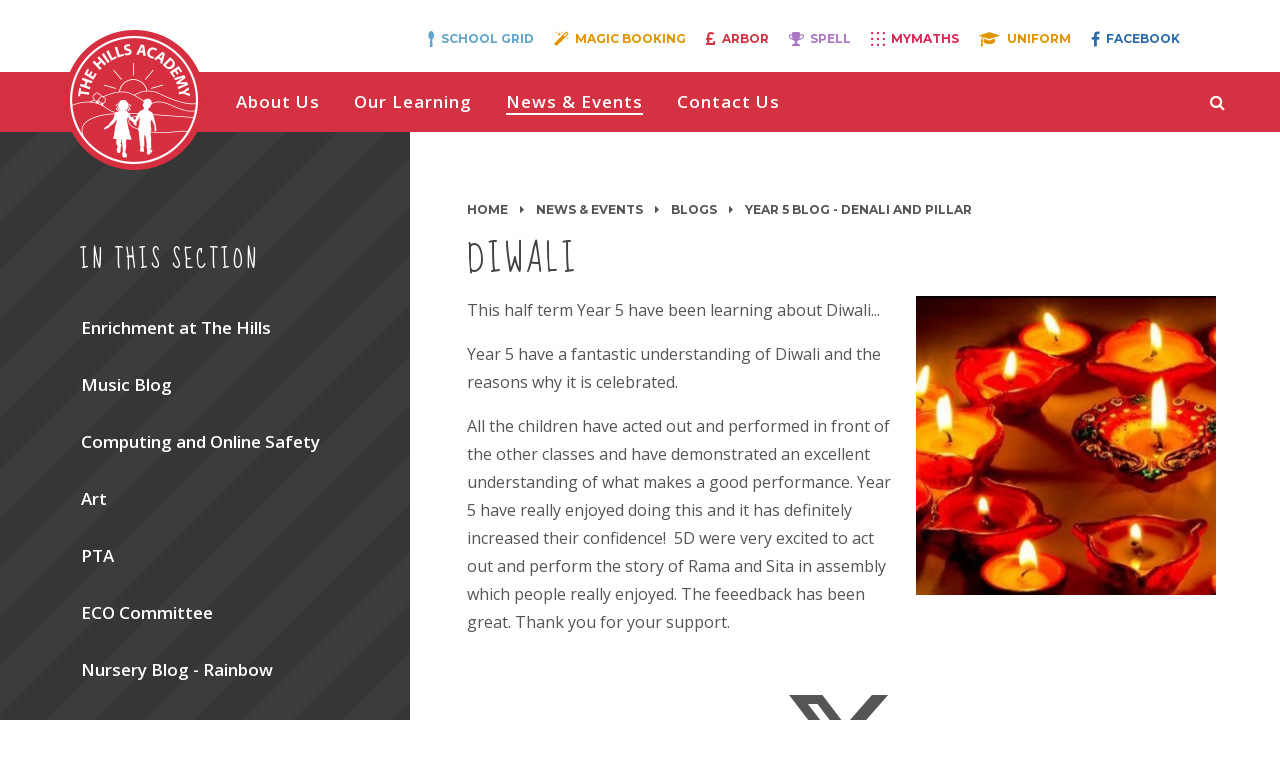

--- FILE ---
content_type: text/html
request_url: https://www.thehillsacademy.co.uk/blog/?pid=25&nid=23&storyid=216
body_size: 44345
content:

<!DOCTYPE html>
<!--[if IE 7]><html class="no-ios no-js lte-ie9 lte-ie8 lte-ie7" lang="en" xml:lang="en"><![endif]-->
<!--[if IE 8]><html class="no-ios no-js lte-ie9 lte-ie8"  lang="en" xml:lang="en"><![endif]-->
<!--[if IE 9]><html class="no-ios no-js lte-ie9"  lang="en" xml:lang="en"><![endif]-->
<!--[if !IE]><!--> <html class="no-ios no-js"  lang="en" xml:lang="en"><!--<![endif]-->
	<head>
		<meta http-equiv="X-UA-Compatible" content="IE=edge" />
		<meta http-equiv="content-type" content="text/html; charset=utf-8"/>
		
		<link rel="canonical" href="https://www.thehillsacademy.co.uk/blog/?pid=25&amp;nid=23&amp;storyid=216">
		<link rel="stylesheet" integrity="sha512-+L4yy6FRcDGbXJ9mPG8MT/3UCDzwR9gPeyFNMCtInsol++5m3bk2bXWKdZjvybmohrAsn3Ua5x8gfLnbE1YkOg==" crossorigin="anonymous" referrerpolicy="no-referrer" media="screen" href="https://cdnjs.cloudflare.com/ajax/libs/font-awesome/4.5.0/css/font-awesome.min.css?cache=260112">
<!--[if IE 7]><link rel="stylesheet" media="screen" href="https://cdn.juniperwebsites.co.uk/_includes/font-awesome/4.2.0/css/font-awesome-ie7.min.css?cache=v4.6.56.3">
<![endif]-->
		<title>The Hills Academy - Diwali </title>
		
<!--[if IE]>
<script>
console = {log:function(){return;}};
</script>
<![endif]-->

<script>
	var boolItemEditDisabled;
	var boolLanguageMode, boolLanguageEditOriginal;
	var boolViewingConnect;
	var boolConnectDashboard;
	var displayRegions = [];
	var intNewFileCount = 0;
	strItemType = "blog post";
	strSubItemType = "Blog Post";

	var featureSupport = {
		tagging: false,
		eventTagging: false
	};
	var boolLoggedIn = false;
boolAdminMode = false;
	var boolSuperUser = false;
strCookieBarStyle = 'overlay';
	intParentPageID = "25";
	intCurrentItemID = 216;
	intCurrentCatID = 23;
boolIsHomePage = false;
	boolItemEditDisabled = true;
	boolLanguageEditOriginal=true;
	strCurrentLanguage='en-gb';	strFileAttachmentsUploadLocation = 'bottom';	boolViewingConnect = false;	boolConnectDashboard = false;	var objEditorComponentList = {};

</script>

<script src="https://cdn.juniperwebsites.co.uk/admin/_includes/js/mutation_events.min.js?cache=v4.6.56.3"></script>
<script src="https://cdn.juniperwebsites.co.uk/admin/_includes/js/jquery/jquery.js?cache=v4.6.56.3"></script>
<script src="https://cdn.juniperwebsites.co.uk/admin/_includes/js/jquery/jquery.prefilter.js?cache=v4.6.56.3"></script>
<script src="https://cdn.juniperwebsites.co.uk/admin/_includes/js/jquery/jquery.query.js?cache=v4.6.56.3"></script>
<script src="https://cdn.juniperwebsites.co.uk/admin/_includes/js/jquery/js.cookie.js?cache=v4.6.56.3"></script>
<script src="/_includes/editor/template-javascript.asp?cache=260112"></script>
<script src="/admin/_includes/js/functions/minified/functions.login.new.asp?cache=260112"></script>

  <script>

  </script>
<link href="https://www.thehillsacademy.co.uk/feeds/blog.asp?nid=23&amp;pid=216&lang=en" rel="alternate" type="application/rss+xml" title="The Hills Academy - Blog Feed"><link href="https://www.thehillsacademy.co.uk/feeds/comments.asp?title=Diwali &amp;storyid=216&amp;nid=23&amp;item=blog&amp;pid=25" rel="alternate" type="application/rss+xml" title="The Hills Academy - Diwali  - Blog Post Comments"><link rel="stylesheet" media="screen" href="/_site/css/main.css?cache=260112">


	<meta name="mobile-web-app-capable" content="yes">
	<meta name="apple-mobile-web-app-capable" content="yes">
	<meta name="viewport" content="width=device-width, initial-scale=1, minimum-scale=1, maximum-scale=1">

	<link rel="author" href="/humans.txt">
	<link rel="icon" href="/_site/images/favicons/favicon.ico">
	<link rel="apple-touch-icon" href="/_site/images/favicons/favicon.png">
	<link href='https://fonts.googleapis.com/css?family=Open+Sans:400,400italic,700,700italic' rel='stylesheet' type='text/css'>


	<link rel="stylesheet" href="/_site/css/print.css" type="text/css" media="print">

	<script type="text/javascript">
	var iOS = ( navigator.userAgent.match(/(iPad|iPhone|iPod)/g) ? true : false );
	if (iOS) { $('html').removeClass('no-ios').addClass('ios'); }
	</script>
<link rel="stylesheet" media="screen" href="https://cdn.juniperwebsites.co.uk/_includes/css/content-blocks.css?cache=v4.6.56.3">
<link rel="stylesheet" media="screen" href="/_includes/css/cookie-colour.asp?cache=260112">
<link rel="stylesheet" media="screen" href="https://cdn.juniperwebsites.co.uk/_includes/css/cookies.css?cache=v4.6.56.3">
<link rel="stylesheet" media="screen" href="https://cdn.juniperwebsites.co.uk/_includes/css/cookies.advanced.css?cache=v4.6.56.3">
<link rel="stylesheet" media="screen" href="/_site/css/news.css?cache=260112">
<link rel="stylesheet" media="screen" href="https://cdn.juniperwebsites.co.uk/_includes/css/overlord.css?cache=v4.6.56.3">
<link rel="stylesheet" media="screen" href="https://cdn.juniperwebsites.co.uk/_includes/css/templates.css?cache=v4.6.56.3">
<link rel="stylesheet" media="screen" href="/_site/css/attachments.css?cache=260112">
<link rel="stylesheet" media="screen" href="/_site/css/templates.css?cache=260112">
<style>#print_me { display: none;}</style><script src="https://cdn.juniperwebsites.co.uk/admin/_includes/js/modernizr.js?cache=v4.6.56.3"></script>
<script integrity="sha256-oTyWrNiP6Qftu4vs2g0RPCKr3g1a6QTlITNgoebxRc4=" crossorigin="anonymous" referrerpolicy="no-referrer" src="https://code.jquery.com/ui/1.10.4/jquery-ui.min.js?cache=260112"></script>
<script src="https://cdn.juniperwebsites.co.uk/admin/_includes/js/jquery/jquery.ui.timepicker.min.js?cache=v4.6.56.3"></script>
<link rel="stylesheet" media="screen" href="https://cdn.juniperwebsites.co.uk/admin/_includes/css/jquery.ui.timepicker.css?cache=v4.6.56.3">
<script src="https://cdn.juniperwebsites.co.uk/admin/_includes/js/jquery/jquery-ui.touch-punch.min.js?cache=v4.6.56.3"></script>
<link rel="stylesheet" media="screen" href="https://cdn.juniperwebsites.co.uk/admin/_includes/css/jquery-ui.css?cache=v4.6.56.3">
<script src="https://cdn.juniperwebsites.co.uk/_includes/js/swfobject.js?cache=v4.6.56.3"></script>

        <meta property="og:site_name" content="The Hills Academy" />
        <meta property="og:title" content="Diwali " />
        <meta property="og:image" content="https://www.thehillsacademy.co.uk/_site/data/images/news/216/Diwali-festival-Maharashtra-India-Asia-South-East-Asia-shutterstock217104928-640x348.jpg" />
        <meta property="og:type" content="website" />
        <meta property="twitter:card" content="summary" />
</head>


    <body>


<div id="print_me"></div>
<div class="mason mason--inner">

	<section class="access">
		<a class="access__anchor" name="header"></a>
		<a class="access__link" href="#content">Skip to content &darr;</a>
	</section>
	
	<div class="quicklinks">
	    <ul class="quicklinks__list">
            <li class="quicklinks__list__item quicklinks__list__item--kitchen"><a href="https://app.schoolgrid.co.uk/" class="quicklinks__list__item__link" target="_blank"><i class="fa fa-spoon"></i><span>School Grid</span></a></li>
            <li class="quicklinks__list__item quicklinks__list__item--magic"><a href="https://thehillsacademy.magicbooking.co.uk" class="quicklinks__list__item__link" target="_blank"><i class="fa fa-magic"></i><span>Magic Booking</span></a></li>
            <li class="quicklinks__list__item quicklinks__list__item--Arbor"><a href="https://login.arbor.sc/" class="quicklinks__list__item__link" target="_blank"><i class="fa fa-gbp"></i><span>Arbor</span></a></li>
	        <li class="quicklinks__list__item quicklinks__list__item--spag"><a href="https://www.spellingshed.com/en-gb/leagues/org-30842" class="quicklinks__list__item__link" target="_blank"><i class="fa fa-trophy"></i><span>Spell</span></a></li>
	        <li class="quicklinks__list__item quicklinks__list__item--mymaths"><a href="https://www.mymaths.co.uk/" class="quicklinks__list__item__link" target="_blank"><i class="fa fa-calculator"></i><span>MyMaths</span></a></li>
	        <!--<li class="quicklinks__list__item quicklinks__list__item--letters"><a href="/page/?title=Letters+Home&pid=24" class="quicklinks__list__item__link" target="_blank"><i class="fa fa-file-text-o"></i><span>Letters</span></a></li>-->
	        <li class="quicklinks__list__item quicklinks__list__item--uniform"><a href="https://www.totalclothingshop.co.uk/tha" class="quicklinks__list__item__link" target="_blank"><i class="fa fa-graduation-cap"></i><span>Uniform</span></a></li>
	       
	        <li class="quicklinks__list__item quicklinks__list__item--facebook"><a href="https://www.facebook.com/The-Hills-Academy-1122926757746427/" class="quicklinks__list__item__link" target="_blank"><i class="fa fa-facebook"></i><span>Facebook</span></a></li>
	    </ul>
	    <div class="translate">
            <div id="google_translate_element"></div>
            <script type="text/javascript">
                function googleTranslateElementInit() {
                  new google.translate.TranslateElement({pageLanguage: 'en'}, 'google_translate_element');
                }
            </script>
            <script type="text/javascript" src="//translate.google.com/translate_a/element.js?cb=googleTranslateElementInit"></script>
        </div>
	</div>
	
	<header class="header">
        <div class="header__inner">
            <div class="header__title">
                <a href="/" class="header__link">
                    <img class="header__logo" src="/_site/images/design/logo.png" alt="The Hills Academy"/>
                </a>
                <h1>The Hills Academy</h1>
            </div>
            <button class="menu__btn" data-toggle=".mason--menu">			
                <span class="menu__btn__text menu__btn__text--open">Menu</span>
                <span class="menu__btn__text menu__btn__text--close">Close</span>	
                <div class="menu__btn__icon"></div>		
            </button>
            <section class="menu">
                <nav class="menu__sidebar">
                    <ul class="menu__sidebar__list"><li class="menu__sidebar__list__item menu__sidebar__list__item--page_6 menu__sidebar__list__item--subitems"><a class="menu__sidebar__list__item__link" id="page_6" href="/page/?title=About+Us&amp;pid=6"><span>About Us</span></a><button class="menu__sidebar__list__item__button" data-tab=".menu__sidebar__list__item--page_6--expand"><i class="menu__sidebar__list__item__button__icon fa fa-caret-down"></i></button><ul class="menu__sidebar__list__item__sub"><li class="menu__sidebar__list__item menu__sidebar__list__item--page_8"><a class="menu__sidebar__list__item__link" id="page_8" href="/page/?title=Welcome+to+Our+School&amp;pid=8"><span>Welcome to Our School</span></a><button class="menu__sidebar__list__item__button" data-tab=".menu__sidebar__list__item--page_8--expand"><i class="menu__sidebar__list__item__button__icon fa fa-caret-down"></i></button></li><li class="menu__sidebar__list__item menu__sidebar__list__item--page_55"><a class="menu__sidebar__list__item__link" id="page_55" href="/page/?title=Admissions&amp;pid=55"><span>Admissions</span></a><button class="menu__sidebar__list__item__button" data-tab=".menu__sidebar__list__item--page_55--expand"><i class="menu__sidebar__list__item__button__icon fa fa-caret-down"></i></button></li><li class="menu__sidebar__list__item menu__sidebar__list__item--page_52"><a class="menu__sidebar__list__item__link" id="page_52" href="/page/?title=Our+People+%2D+Staff+and+Governors&amp;pid=52"><span>Our People - Staff and Governors</span></a><button class="menu__sidebar__list__item__button" data-tab=".menu__sidebar__list__item--page_52--expand"><i class="menu__sidebar__list__item__button__icon fa fa-caret-down"></i></button></li><li class="menu__sidebar__list__item menu__sidebar__list__item--page_46"><a class="menu__sidebar__list__item__link" id="page_46" href="/page/?title=RECRUITMENT+VACANCY&amp;pid=46"><span>RECRUITMENT VACANCY</span></a><button class="menu__sidebar__list__item__button" data-tab=".menu__sidebar__list__item--page_46--expand"><i class="menu__sidebar__list__item__button__icon fa fa-caret-down"></i></button></li><li class="menu__sidebar__list__item menu__sidebar__list__item--page_43"><a class="menu__sidebar__list__item__link" id="page_43" href="/page/?title=Vision+and+Values&amp;pid=43"><span>Vision and Values</span></a><button class="menu__sidebar__list__item__button" data-tab=".menu__sidebar__list__item--page_43--expand"><i class="menu__sidebar__list__item__button__icon fa fa-caret-down"></i></button></li><li class="menu__sidebar__list__item menu__sidebar__list__item--page_23"><a class="menu__sidebar__list__item__link" id="page_23" href="/page/?title=PTA&amp;pid=23"><span>PTA</span></a><button class="menu__sidebar__list__item__button" data-tab=".menu__sidebar__list__item--page_23--expand"><i class="menu__sidebar__list__item__button__icon fa fa-caret-down"></i></button></li><li class="menu__sidebar__list__item menu__sidebar__list__item--page_13"><a class="menu__sidebar__list__item__link" id="page_13" href="/page/?title=Policies+%26amp%3B+Documents&amp;pid=13"><span>Policies &amp; Documents</span></a><button class="menu__sidebar__list__item__button" data-tab=".menu__sidebar__list__item--page_13--expand"><i class="menu__sidebar__list__item__button__icon fa fa-caret-down"></i></button></li><li class="menu__sidebar__list__item menu__sidebar__list__item--page_54"><a class="menu__sidebar__list__item__link" id="page_54" href="/page/?title=School+Uniform+and+presentation&amp;pid=54"><span>School Uniform and presentation</span></a><button class="menu__sidebar__list__item__button" data-tab=".menu__sidebar__list__item--page_54--expand"><i class="menu__sidebar__list__item__button__icon fa fa-caret-down"></i></button></li></ul></li><li class="menu__sidebar__list__item menu__sidebar__list__item--page_7 menu__sidebar__list__item--subitems"><a class="menu__sidebar__list__item__link" id="page_7" href="/page/?title=Our+Learning&amp;pid=7"><span>Our Learning</span></a><button class="menu__sidebar__list__item__button" data-tab=".menu__sidebar__list__item--page_7--expand"><i class="menu__sidebar__list__item__button__icon fa fa-caret-down"></i></button><ul class="menu__sidebar__list__item__sub"><li class="menu__sidebar__list__item menu__sidebar__list__item--page_58"><a class="menu__sidebar__list__item__link" id="page_58" href="/page/?title=Nursery+%26amp%3B+Reception&amp;pid=58"><span>Nursery &amp; Reception</span></a><button class="menu__sidebar__list__item__button" data-tab=".menu__sidebar__list__item--page_58--expand"><i class="menu__sidebar__list__item__button__icon fa fa-caret-down"></i></button></li><li class="menu__sidebar__list__item menu__sidebar__list__item--page_59"><a class="menu__sidebar__list__item__link" id="page_59" href="/page/?title=KS+1+%2D+Yr+1+%26amp%3B+2&amp;pid=59"><span>KS 1 - Yr 1 &amp; 2</span></a><button class="menu__sidebar__list__item__button" data-tab=".menu__sidebar__list__item--page_59--expand"><i class="menu__sidebar__list__item__button__icon fa fa-caret-down"></i></button></li><li class="menu__sidebar__list__item menu__sidebar__list__item--page_60"><a class="menu__sidebar__list__item__link" id="page_60" href="/page/?title=KS+2%2DYr+3+%26amp%3B+4&amp;pid=60"><span>KS 2-Yr 3 &amp; 4</span></a><button class="menu__sidebar__list__item__button" data-tab=".menu__sidebar__list__item--page_60--expand"><i class="menu__sidebar__list__item__button__icon fa fa-caret-down"></i></button></li><li class="menu__sidebar__list__item menu__sidebar__list__item--page_53"><a class="menu__sidebar__list__item__link" id="page_53" href="/page/?title=KS+2%2DYr+5+%26amp%3B+6&amp;pid=53"><span>KS 2-Yr 5 &amp; 6</span></a><button class="menu__sidebar__list__item__button" data-tab=".menu__sidebar__list__item--page_53--expand"><i class="menu__sidebar__list__item__button__icon fa fa-caret-down"></i></button></li><li class="menu__sidebar__list__item menu__sidebar__list__item--page_30"><a class="menu__sidebar__list__item__link" id="page_30" href="/page/?title=Promoting+British+Values+at+The+Hills+Academy&amp;pid=30"><span>Promoting British Values at The Hills Academy</span></a><button class="menu__sidebar__list__item__button" data-tab=".menu__sidebar__list__item--page_30--expand"><i class="menu__sidebar__list__item__button__icon fa fa-caret-down"></i></button></li><li class="menu__sidebar__list__item menu__sidebar__list__item--page_27"><a class="menu__sidebar__list__item__link" id="page_27" href="/page/?title=Prime+Time+%2D+Before+%26amp%3B+After+School+Club&amp;pid=27"><span>Prime Time - Before &amp; After School Club</span></a><button class="menu__sidebar__list__item__button" data-tab=".menu__sidebar__list__item--page_27--expand"><i class="menu__sidebar__list__item__button__icon fa fa-caret-down"></i></button></li><li class="menu__sidebar__list__item menu__sidebar__list__item--page_50"><a class="menu__sidebar__list__item__link" id="page_50" href="/page/?title=Curriculum+Info+presentations+Parents%2FCarers&amp;pid=50"><span>Curriculum Info presentations Parents/Carers</span></a><button class="menu__sidebar__list__item__button" data-tab=".menu__sidebar__list__item--page_50--expand"><i class="menu__sidebar__list__item__button__icon fa fa-caret-down"></i></button></li><li class="menu__sidebar__list__item menu__sidebar__list__item--page_96"><a class="menu__sidebar__list__item__link" id="page_96" href="/page/?title=Computing+learning+tasks&amp;pid=96"><span>Computing learning tasks</span></a><button class="menu__sidebar__list__item__button" data-tab=".menu__sidebar__list__item--page_96--expand"><i class="menu__sidebar__list__item__button__icon fa fa-caret-down"></i></button></li><li class="menu__sidebar__list__item menu__sidebar__list__item--page_82"><a class="menu__sidebar__list__item__link" id="page_82" href="/page/?title=Swimming&amp;pid=82"><span>Swimming</span></a><button class="menu__sidebar__list__item__button" data-tab=".menu__sidebar__list__item--page_82--expand"><i class="menu__sidebar__list__item__button__icon fa fa-caret-down"></i></button></li></ul></li><li class="menu__sidebar__list__item menu__sidebar__list__item--page_3 menu__sidebar__list__item--subitems menu__sidebar__list__item--selected"><a class="menu__sidebar__list__item__link" id="page_3" href="/page/?title=News+%26amp%3B+Events&amp;pid=3"><span>News &amp; Events</span></a><button class="menu__sidebar__list__item__button" data-tab=".menu__sidebar__list__item--page_3--expand"><i class="menu__sidebar__list__item__button__icon fa fa-caret-down"></i></button><ul class="menu__sidebar__list__item__sub"><li class="menu__sidebar__list__item menu__sidebar__list__item--news_category_1"><a class="menu__sidebar__list__item__link" id="news_category_1" href="/news/?pid=3&amp;nid=1"><span>Latest News</span></a><button class="menu__sidebar__list__item__button" data-tab=".menu__sidebar__list__item--news_category_1--expand"><i class="menu__sidebar__list__item__button__icon fa fa-caret-down"></i></button></li><li class="menu__sidebar__list__item menu__sidebar__list__item--page_25 menu__sidebar__list__item--selected"><a class="menu__sidebar__list__item__link" id="page_25" href="/page/?title=Blogs&amp;pid=25"><span>Blogs</span></a><button class="menu__sidebar__list__item__button" data-tab=".menu__sidebar__list__item--page_25--expand"><i class="menu__sidebar__list__item__button__icon fa fa-caret-down"></i></button></li><li class="menu__sidebar__list__item menu__sidebar__list__item--photo_gallery_1"><a class="menu__sidebar__list__item__link" id="photo_gallery_1" href="/gallery/?pid=3&amp;gcatid=1"><span>Gallery</span></a><button class="menu__sidebar__list__item__button" data-tab=".menu__sidebar__list__item--photo_gallery_1--expand"><i class="menu__sidebar__list__item__button__icon fa fa-caret-down"></i></button></li><li class="menu__sidebar__list__item menu__sidebar__list__item--url_1"><a class="menu__sidebar__list__item__link" id="url_1" href="/calendar/?calid=1&amp;pid=3&amp;viewid=1"><span>Calendar</span></a><button class="menu__sidebar__list__item__button" data-tab=".menu__sidebar__list__item--url_1--expand"><i class="menu__sidebar__list__item__button__icon fa fa-caret-down"></i></button></li><li class="menu__sidebar__list__item menu__sidebar__list__item--page_15"><a class="menu__sidebar__list__item__link" id="page_15" href="/page/?title=Term+Dates&amp;pid=15"><span>Term Dates</span></a><button class="menu__sidebar__list__item__button" data-tab=".menu__sidebar__list__item--page_15--expand"><i class="menu__sidebar__list__item__button__icon fa fa-caret-down"></i></button></li><li class="menu__sidebar__list__item menu__sidebar__list__item--blog_category_22"><a class="menu__sidebar__list__item__link" id="blog_category_22" href="/blog/?pid=3&amp;nid=22"><span></span></a><button class="menu__sidebar__list__item__button" data-tab=".menu__sidebar__list__item--blog_category_22--expand"><i class="menu__sidebar__list__item__button__icon fa fa-caret-down"></i></button></li><li class="menu__sidebar__list__item menu__sidebar__list__item--page_107"><a class="menu__sidebar__list__item__link" id="page_107" href="/page/?title=INFORMATION+AND+ADVICE&amp;pid=107"><span>INFORMATION AND ADVICE</span></a><button class="menu__sidebar__list__item__button" data-tab=".menu__sidebar__list__item--page_107--expand"><i class="menu__sidebar__list__item__button__icon fa fa-caret-down"></i></button></li></ul></li><li class="menu__sidebar__list__item menu__sidebar__list__item--page_2 menu__sidebar__list__item--subitems"><a class="menu__sidebar__list__item__link" id="page_2" href="/page/?title=Contact+Us&amp;pid=2"><span>Contact Us</span></a><button class="menu__sidebar__list__item__button" data-tab=".menu__sidebar__list__item--page_2--expand"><i class="menu__sidebar__list__item__button__icon fa fa-caret-down"></i></button><ul class="menu__sidebar__list__item__sub"><li class="menu__sidebar__list__item menu__sidebar__list__item--page_1"><a class="menu__sidebar__list__item__link" id="page_1" href="/"><span>Home</span></a><button class="menu__sidebar__list__item__button" data-tab=".menu__sidebar__list__item--page_1--expand"><i class="menu__sidebar__list__item__button__icon fa fa-caret-down"></i></button></li><li class="menu__sidebar__list__item menu__sidebar__list__item--form_17"><a class="menu__sidebar__list__item__link" id="form_17" href="/form/?pid=2&amp;form=17"><span>Parent's Contact Update Form</span></a><button class="menu__sidebar__list__item__button" data-tab=".menu__sidebar__list__item--form_17--expand"><i class="menu__sidebar__list__item__button__icon fa fa-caret-down"></i></button></li></ul></li></ul>
                    <div class="quicklinks quicklinks--mobile">
                        <button class="quicklinks__btn" data-toggle=".mason--quicklinks">
                            <span class="quicklinks__btn__text">Quicklinks</span>
                            <i class="fa fa-caret-down"></i>
                        </button>

                        <li class="quicklinks__list__item quicklinks__list__item--kitchen"><a href="https://app.schoolgrid.co.uk/" class="quicklinks__list__item__link" target="_blank"><i class="fa fa-spoon"></i><span>School Grid</span></a></li>

                         <li class="quicklinks__list__item quicklinks__list__item--magic"><a href="https://thehillsacademy.magicbooking.co.uk" class="quicklinks__list__item__link" target="_blank"><i class="fa fa-magic"></i><span>Magic Booking</span></a></li>

                         <li class="quicklinks__list__item quicklinks__list__item--Arbor"><a href="https://login.arbor.sc/" class="quicklinks__list__item__link" target="_blank"><i class="fa fa-gbp"></i><span>Arbor</span></a></li>

                         <li class="quicklinks__list__item quicklinks__list__item--Spell"><a href="https://www.spellingshed.com/en-gb/leagues/org-30842" class="quicklinks__list__item__link" target="_blank"><i class="fa fa-trophy"></i><span>Spell</span></a></li>

                         <li class="quicklinks__list__item quicklinks__list__item--mymaths"><a href="https://www.mymaths.co.uk/" class="quicklinks__list__item__link" target="_blank"><i class="fa fa-calculator"></i><span>MyMaths</span></a></li>

                         <li class="quicklinks__list__item quicklinks__list__item--uniform"><a href="https://www.totalclothingshop.co.uk/tha" class="quicklinks__list__item__link" target="_blank"><i class="fa fa-graduation-cap"></i><span>Uniform</span></a></li>

                         <li class="quicklinks__list__item quicklinks__list__item--facebook"><a href="https://www.facebook.com/The-Hills-Academy-1122926757746427/" class="quicklinks__list__item__link" target="_blank"><i class="fa fa-facebook"></i><span>Facebook</span></a></li>

                        <!--<ul class="quicklinks__list">
						<li class="quicklinks__list__item quicklinks__list__item--kitchen"><a href="https://www.live-kitchen.co.uk/cashless/" class="quicklinks__list__item__link" target="_blank"><i class="fa fa-spoon"></i><span>Live Kitchen</span></a></li>--> 

                          <!--<li class="quicklinks__list__item quicklinks__list__item--spag"><a href="https://www.activelearnprimary.co.uk/login?c=0" class="quicklinks__list__item__link" target="_blank"><i class="fa fa-pencil"></i><span>Spag</span></a></li>-->

	        

	        <!--<li class="quicklinks__list__item quicklinks__list__item--letters"><a href="/page/?title=Letters+Home&pid=24" class="quicklinks__list__item__link" target="_blank"><i class="fa fa-file-text-o"></i><span>Letters</span></a></li>-->

	       <!-- <li class="quicklinks__list__item quicklinks__list__item--caterlink"><a href="https://meals.caterlinkltd.co.uk/meals/sign_in" class="quicklinks__list__item__link" target="_blank"><i class="fa fa-cutlery"></i><span>Caterlink</span></a></li>-->

	        
                    </ul>
                    </div>
                    <div class="search">
                        <button class="search__btn" data-toggle=".mason--search"><i class="fa fa-search"></i></button>
                        <form class="search__form" method="post" action="/search/default.asp?pid=0">
                            <input class="search__input" type="text" name="searchValue" placeholder="Search...">
                            <button class="search__submit" name="Search" id="searchWeb"><i class="fa fa-search"></i></button>
                        </form>
                    </div>
                </nav>
            </section>
        </div>
	</header>

	
	<main class="main">
		<div class="content content--blog_post"><ul class="content__path"><li class="content__path__item content__path__item--page_1"><a class="content__path__item__link" id="page_1" href="/">Home</a><span class="content__path__item__sep"><i class="fa fa-caret-right"></i></span></li><li class="content__path__item content__path__item--page_3 content__path__item--selected"><a class="content__path__item__link" id="page_3" href="/page/?title=News+%26amp%3B+Events&amp;pid=3">News &amp; Events</a><span class="content__path__item__sep"><i class="fa fa-caret-right"></i></span></li><li class="content__path__item content__path__item--page_25 content__path__item--selected"><a class="content__path__item__link" id="page_25" href="/page/?title=Blogs&amp;pid=25">Blogs</a><span class="content__path__item__sep"><i class="fa fa-caret-right"></i></span></li><li class="content__path__item content__path__item--blog_category_23 content__path__item--selected"><a class="content__path__item__link" id="blog_category_23" href="/blog/?pid=25&amp;nid=23">Year 5 Blog - Denali and Pillar</a><span class="content__path__item__sep"><i class="fa fa-caret-right"></i></span></li></ul><h1 class="content__title" id="itemTitle">Diwali </h1>
			
			<a class="content__anchor" name="content"></a>
			<div class="content__region"><div class="content__news__img"><img style="width: 100%; height: auto;" src="/_site/data/images/news/216/main-Diwali-festival-Maharashtra-India-Asia-South-East-Asia-shutterstock217104928-640x348.jpg" alt=""/></div><div class="content__news__intro"><p>This half term Year 5 have been learning about Diwali...</p>
</div><div class="content__news__main"><p>Year 5 have a fantastic understanding of Diwali and the reasons why it is celebrated.&nbsp;</p>

<p>All the children have acted out and performed in front of the other classes and have demonstrated an excellent understanding of what makes a good performance. Year 5&nbsp;have really enjoyed doing this and&nbsp;it has definitely increased their confidence!&nbsp; 5D were very excited to act out and perform the story of Rama and Sita in assembly which people really enjoyed. The feeedback has been great. Thank you for your support.</p>
</div></div><div class="content__share"><ul class="content__share__list"><li class="content__share__list__icon content__share__list__icon--email hex--email"><a href="mailto:?subject=Diwali%C2%A0&amp;body=http%3A%2F%2Fwww%2Ethehillsacademy%2Eco%2Euk%2Fblog%2F%3Fpid%3D25%26nid%3D23%26storyid%3D216" target="_blank"><i class="fa fa-envelope-o"></i></a></li><li class="content__share__list__icon content__share__list__icon--facebook hex--facebook"><a href="https://www.facebook.com/sharer.php?u=http%3A%2F%2Fwww%2Ethehillsacademy%2Eco%2Euk%2Fblog%2F%3Fpid%3D25%26nid%3D23%26storyid%3D216" target="_blank"><i class="fa fa-facebook-square"></i></a></li><li class="content__share__list__icon content__share__list__icon--x hex--x"><a href="https://x.com/intent/post?url=http%3A%2F%2Fwww%2Ethehillsacademy%2Eco%2Euk%2Fblog%2F%3Fpid%3D25%26nid%3D23%26storyid%3D216" target="_blank"><svg aria-hidden='true' role='img' xmlns='http://www.w3.org/2000/svg' viewBox='0 0 512 512'><path fill='currentColor' d='M389.2 48h70.6L305.6 224.2 487 464H345L233.7 318.6 106.5 464H35.8L200.7 275.5 26.8 48H172.4L272.9 180.9 389.2 48zM364.4 421.8h39.1L151.1 88h-42L364.4 421.8z'/></svg></a></li><li class="content__share__list__icon content__share__list__icon--google hex--google"><a href="https://plus.google.com/share?url=http%3A%2F%2Fwww%2Ethehillsacademy%2Eco%2Euk%2Fblog%2F%3Fpid%3D25%26nid%3D23%26storyid%3D216" target="_blank"><i class="fa fa-google-plus-square"></i></a></li><li class="content__share__list__icon content__share__list__icon--linkedin hex--linkedin"><a href="https://www.linkedin.com/shareArticle?mini=true&url=http%3A%2F%2Fwww%2Ethehillsacademy%2Eco%2Euk%2Fblog%2F%3Fpid%3D25%26nid%3D23%26storyid%3D216&title=Diwali%C2%A0" target="_blank"><i class="fa fa-linkedin-square"></i></a></li></ul>
<script>
	function loadmore(ele, event) {
		event.preventDefault();
		$.ajax({
			url: $(ele).attr('href'),
			dataType: "JSON",

			success: function(data) {
				$('.content__news__list').append(data.newsStories);
				if (data.moreLink) {
					$(ele).replaceWith(data.moreLink.replace(/&amp;/g, '&'));
				} else {
					$(ele).remove();
				}
			}
		});
	}
</script>
			</div>
						
		</div>
		
		<nav class="subnav">
			<a class="subnav__anchor" name="subnav"></a>
			<h2 class="subnav__title">In this section</h2>
			<ul class="subnav__list"><li class="subnav__list__item subnav__list__item--blog_category_12"><a class="subnav__list__item__link" id="blog_category_12" href="/blog/?pid=25&amp;nid=12"><span>Enrichment at The Hills</span></a></li><li class="subnav__list__item subnav__list__item--blog_category_11"><a class="subnav__list__item__link" id="blog_category_11" href="/blog/?pid=25&amp;nid=11"><span>Music Blog</span></a></li><li class="subnav__list__item subnav__list__item--blog_category_28"><a class="subnav__list__item__link" id="blog_category_28" href="/blog/?pid=25&amp;nid=28"><span>Computing and Online Safety</span></a></li><li class="subnav__list__item subnav__list__item--blog_category_17"><a class="subnav__list__item__link" id="blog_category_17" href="/blog/?pid=25&amp;nid=17"><span>Art</span></a></li><li class="subnav__list__item subnav__list__item--blog_category_16"><a class="subnav__list__item__link" id="blog_category_16" href="/blog/?pid=25&amp;nid=16"><span>PTA</span></a></li><li class="subnav__list__item subnav__list__item--blog_category_9"><a class="subnav__list__item__link" id="blog_category_9" href="/blog/?pid=25&amp;nid=9"><span>ECO Committee</span></a></li><li class="subnav__list__item subnav__list__item--blog_category_14"><a class="subnav__list__item__link" id="blog_category_14" href="/blog/?pid=25&amp;nid=14"><span>Nursery Blog - Rainbow</span></a></li><li class="subnav__list__item subnav__list__item--blog_category_2"><a class="subnav__list__item__link" id="blog_category_2" href="/blog/?pid=25&amp;nid=2"><span>EYFS Blog - Fuji and K2</span></a></li><li class="subnav__list__item subnav__list__item--blog_category_4"><a class="subnav__list__item__link" id="blog_category_4" href="/blog/?pid=25&amp;nid=4"><span>Year 1 Blog - Snowdon and Everest</span></a></li><li class="subnav__list__item subnav__list__item--blog_category_5"><a class="subnav__list__item__link" id="blog_category_5" href="/blog/?pid=25&amp;nid=5"><span>Year 2 Blog - Olympus and Ben Nevis</span></a></li><li class="subnav__list__item subnav__list__item--blog_category_6"><a class="subnav__list__item__link" id="blog_category_6" href="/blog/?pid=25&amp;nid=6"><span>Year 3 Blog - Mont Blanc and Fitz Roy</span></a></li><li class="subnav__list__item subnav__list__item--blog_category_3"><a class="subnav__list__item__link" id="blog_category_3" href="/blog/?pid=25&amp;nid=3"><span>Year 4 Blog - Machu Picchu and Kinabalu</span></a></li><li class="subnav__list__item subnav__list__item--blog_category_23 subnav__list__item--selected"><a class="subnav__list__item__link" id="blog_category_23" href="/blog/?pid=25&amp;nid=23"><span>Year 5 Blog - Denali and Pillar</span></a></li><li class="subnav__list__item subnav__list__item--blog_category_24"><a class="subnav__list__item__link" id="blog_category_24" href="/blog/?pid=25&amp;nid=24"><span>Year 6 Blog - Kilimanjaro and El Capitan</span></a></li></ul>
		</nav>
	</main>
	
	<footer class="footer">
		<div class="footer__legal">
			<p><a href="https://www.thehillsacademy.co.uk/accessibility.asp?level=high-vis&amp;item=blog_post_216" title="This link will display the current page in high visibility mode, suitable for screen reader software">High Visibility Version</a><span class="sep">&bull;</span><a href="https://www.thehillsacademy.co.uk/accessibility-statement/">Accessibility Statement</a><span class="sep">&bull;</span><a href="/sitemap/?pid=0">Sitemap</a><span class="sep">&bull;</span>Copyright &copy; 2026&nbsp;The Hills Academy<span class="sep">&bull;</span><a target="_blank" href="http://www.e4education.co.uk" title="e4education">School website design by e4education</a></p>
		</div>
	</footer>
</div>

<!-- JS -->

<script type="text/javascript" src="/_includes/js/mason.js"></script>

<script type="text/javascript" src="/_site/js/jquery.cycle2.min.js"></script> <!-- remove if not used -->
<script type="text/javascript" src="/_site/js/jquery.iosslider.min.js"></script> <!-- remove if not used -->
<script type="text/javascript" src="/_site/js/owl.carousel.js"></script> <!-- remove if not used -->
<script type="text/javascript">

$(document).ready(function() {

	$('ul.hero__slideshow').cycle({
		speed: 1000,
		timeout: 8000,
		slides: '> li.hero__slideshow__item'
	});
    
    $('.urgent__close').on('click', function() {
        $('.mason').removeClass('mason--urgent');
        $('.urgent').remove();
    });
    
    $('.search__btn').on('click', function() {
        $('.search__btn > i').toggleClass('fa-search fa-times');
    });

	// accordion
	 $('.accordion__title').on('click', function(){
		var $this = $(this);
		if ($this.hasClass('open')){
			$this.removeClass('open');
		} else {
			$('.accordion__title').removeClass('open');
			$this.addClass('open');
		}
		$('.accordion__container').slideUp();
		if ($this.hasClass('open')){
			$this.next('.accordion__container').slideDown();
		} else {
			$this.next('.accordion__container').slideUp();
		}
	});


	

});

</script>


<!-- /JS -->
<script src="https://cdn.juniperwebsites.co.uk/admin/_includes/js/functions/minified/functions.dialog.js?cache=v4.6.56.3"></script>
<div class="cookie_information cookie_information--overlay cookie_information--bottom cookie_information--left"> <div class="cookie_information__icon_container "> <div class="cookie_information__icon " title="Cookie Settings"><i class="fa fa-exclamation"></i></div> <div class="cookie_information__hex "></div> </div> <div class="cookie_information__inner"> <div class="cookie_information__hex cookie_information__hex--large"></div> <div class="cookie_information__info"> <h1 class="">Cookie Policy</h1> <article>This site uses cookies to store information on your computer. <a href="/privacy-cookies" title="See cookie policy">Click here for more information</a><div class="cookie_information__buttons"><button class="cookie_information__button " data-type="allow" title="Allow" aria-label="Allow">Allow</button><button class="cookie_information__button  " data-type="deny" title="Deny" aria-label="Deny">Deny</button></div></article> </div> <button class="cookie_information__close"><i class="fa fa-times" ria-hidden="true"></i></button> </div></div>

<script>
    var strDialogTitle = 'Cookie Settings',
        strDialogSaveButton = 'Save',
        strDialogRevokeButton = 'Revoke';

    $(document).ready(function(){
        $('.cookie_information__icon, .cookie_information__close').on('click', function() {
            $('.cookie_information').toggleClass('cookie_information--active');
        });

        if ($.cookie.allowed()) {
            $('.cookie_information__icon_container').addClass('cookie_information__icon_container--hidden');
            $('.cookie_information').removeClass('cookie_information--active');
        }

        $(document).on('click', '.cookie_information__button', function() {
            var strType = $(this).data('type');
            if (strType === 'settings') {
                openCookieSettings();
            } else {
                saveCookiePreferences(strType, '');
            }
        });
        if (!$('.cookie_ui').length) {
            $('body').append($('<div>', {
                class: 'cookie_ui'
            }));
        }

        var openCookieSettings = function() {
            $('body').e4eDialog({
                diagTitle: strDialogTitle,
                contentClass: 'clublist--add',
                width: '500px',
                height: '90%',
                source: '/privacy-cookies/cookie-popup.asp',
                bind: false,
                appendTo: '.cookie_ui',
                buttons: [{
                    id: 'primary',
                    label: strDialogSaveButton,
                    fn: function() {
                        var arrAllowedItems = [];
                        var strType = 'allow';
                        arrAllowedItems.push('core');
                        if ($('#cookie--targeting').is(':checked')) arrAllowedItems.push('targeting');
                        if ($('#cookie--functional').is(':checked')) arrAllowedItems.push('functional');
                        if ($('#cookie--performance').is(':checked')) arrAllowedItems.push('performance');
                        if (!arrAllowedItems.length) strType = 'deny';
                        if (!arrAllowedItems.length === 4) arrAllowedItems = 'all';
                        saveCookiePreferences(strType, arrAllowedItems.join(','));
                        this.close();
                    }
                }, {
                    id: 'close',
                    
                    label: strDialogRevokeButton,
                    
                    fn: function() {
                        saveCookiePreferences('deny', '');
                        this.close();
                    }
                }]
            });
        }
        var saveCookiePreferences = function(strType, strCSVAllowedItems) {
            if (!strType) return;
            if (!strCSVAllowedItems) strCSVAllowedItems = 'all';
            $.ajax({
                'url': '/privacy-cookies/json.asp?action=updateUserPreferances',
                data: {
                    preference: strType,
                    allowItems: strCSVAllowedItems === 'all' ? '' : strCSVAllowedItems
                },
                success: function(data) {
                    var arrCSVAllowedItems = strCSVAllowedItems.split(',');
                    if (data) {
                        if ('allow' === strType && (strCSVAllowedItems === 'all' || (strCSVAllowedItems.indexOf('core') > -1 && strCSVAllowedItems.indexOf('targeting') > -1) && strCSVAllowedItems.indexOf('functional') > -1 && strCSVAllowedItems.indexOf('performance') > -1)) {
                            if ($(document).find('.no__cookies').length > 0) {
                                $(document).find('.no__cookies').each(function() {
                                    if ($(this).data('replacement')) {
                                        var replacement = $(this).data('replacement')
                                        $(this).replaceWith(replacement);
                                    } else {
                                        window.location.reload();
                                    }
                                });
                            }
                            $('.cookie_information__icon_container').addClass('cookie_information__icon_container--hidden');
                            $('.cookie_information').removeClass('cookie_information--active');
                            $('.cookie_information__info').find('article').replaceWith(data);
                        } else {
                            $('.cookie_information__info').find('article').replaceWith(data);
                            if(strType === 'dontSave' || strType === 'save') {
                                $('.cookie_information').removeClass('cookie_information--active');
                            } else if(strType === 'deny') {
                                $('.cookie_information').addClass('cookie_information--active');
                            } else {
                                $('.cookie_information').removeClass('cookie_information--active');
                            }
                        }
                    }
                }
            });
        }
    });
</script><script>
var loadedJS = {"https://cdn.juniperwebsites.co.uk/admin/_includes/js/mutation_events.min.js": true,"https://cdn.juniperwebsites.co.uk/admin/_includes/js/jquery/jquery.js": true,"https://cdn.juniperwebsites.co.uk/admin/_includes/js/jquery/jquery.prefilter.js": true,"https://cdn.juniperwebsites.co.uk/admin/_includes/js/jquery/jquery.query.js": true,"https://cdn.juniperwebsites.co.uk/admin/_includes/js/jquery/js.cookie.js": true,"/_includes/editor/template-javascript.asp": true,"/admin/_includes/js/functions/minified/functions.login.new.asp": true,"https://cdn.juniperwebsites.co.uk/admin/_includes/js/modernizr.js": true,"https://code.jquery.com/ui/1.10.4/jquery-ui.min.js": true,"https://cdn.juniperwebsites.co.uk/admin/_includes/js/jquery/jquery.ui.timepicker.min.js": true,"https://cdn.juniperwebsites.co.uk/admin/_includes/js/jquery/jquery-ui.touch-punch.min.js": true,"https://cdn.juniperwebsites.co.uk/_includes/js/swfobject.js": true,"https://cdn.juniperwebsites.co.uk/admin/_includes/js/functions/minified/functions.dialog.js": true};
var loadedCSS = {"https://cdnjs.cloudflare.com/ajax/libs/font-awesome/4.5.0/css/font-awesome.min.css": true,"https://cdn.juniperwebsites.co.uk/_includes/font-awesome/4.2.0/css/font-awesome-ie7.min.css": true,"/_site/css/main.css": true,"https://cdn.juniperwebsites.co.uk/_includes/css/content-blocks.css": true,"/_includes/css/cookie-colour.asp": true,"https://cdn.juniperwebsites.co.uk/_includes/css/cookies.css": true,"https://cdn.juniperwebsites.co.uk/_includes/css/cookies.advanced.css": true,"/_site/css/news.css": true,"https://cdn.juniperwebsites.co.uk/_includes/css/overlord.css": true,"https://cdn.juniperwebsites.co.uk/_includes/css/templates.css": true,"/_site/css/attachments.css": true,"/_site/css/templates.css": true,"https://cdn.juniperwebsites.co.uk/admin/_includes/css/jquery.ui.timepicker.css": true,"https://cdn.juniperwebsites.co.uk/admin/_includes/css/jquery-ui.css": true};
</script>


</body>
</html>